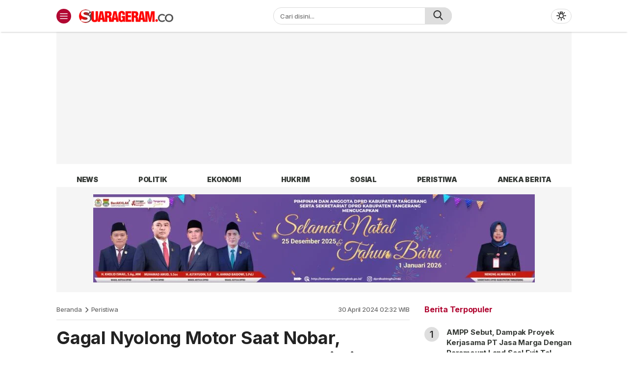

--- FILE ---
content_type: text/html; charset=utf-8
request_url: https://www.google.com/recaptcha/api2/aframe
body_size: 268
content:
<!DOCTYPE HTML><html><head><meta http-equiv="content-type" content="text/html; charset=UTF-8"></head><body><script nonce="d7j_edmiYa2p5GIKX7CCWQ">/** Anti-fraud and anti-abuse applications only. See google.com/recaptcha */ try{var clients={'sodar':'https://pagead2.googlesyndication.com/pagead/sodar?'};window.addEventListener("message",function(a){try{if(a.source===window.parent){var b=JSON.parse(a.data);var c=clients[b['id']];if(c){var d=document.createElement('img');d.src=c+b['params']+'&rc='+(localStorage.getItem("rc::a")?sessionStorage.getItem("rc::b"):"");window.document.body.appendChild(d);sessionStorage.setItem("rc::e",parseInt(sessionStorage.getItem("rc::e")||0)+1);localStorage.setItem("rc::h",'1769541200853');}}}catch(b){}});window.parent.postMessage("_grecaptcha_ready", "*");}catch(b){}</script></body></html>

--- FILE ---
content_type: application/x-javascript
request_url: https://suarageram.co/wp-content/themes/republikwp/assets/js/js-single.js?ver=2.0.0.3
body_size: 4702
content:
var _0x3af084=_0x3290;(function(_0x34842e,_0x3cb85b){var _0x4fe7e6=_0x3290,_0x27b511=_0x34842e();while(!![]){try{var _0x97f553=parseInt(_0x4fe7e6(0xbb))/0x1+-parseInt(_0x4fe7e6(0xb8))/0x2+-parseInt(_0x4fe7e6(0xce))/0x3+parseInt(_0x4fe7e6(0x86))/0x4+-parseInt(_0x4fe7e6(0xd5))/0x5+parseInt(_0x4fe7e6(0x9f))/0x6*(parseInt(_0x4fe7e6(0xe4))/0x7)+parseInt(_0x4fe7e6(0xd6))/0x8*(-parseInt(_0x4fe7e6(0x88))/0x9);if(_0x97f553===_0x3cb85b)break;else _0x27b511['push'](_0x27b511['shift']());}catch(_0x331187){_0x27b511['push'](_0x27b511['shift']());}}}(_0x53c9,0xb2d31),jQuery(document)[_0x3af084(0xdb)](function(_0x4aff4b){var _0x8f898d=_0x3af084;_0x4aff4b(_0x8f898d(0xbd)+_0x8f898d(0xb2)+'\x6b')[_0x8f898d(0xe6)](function(_0x3bd570){var _0x4d80e0=_0x8f898d;_0x3bd570[_0x4d80e0(0xcc)+_0x4d80e0(0x8b)]();var _0x55b3d1=jQuery(this)[_0x4d80e0(0xbe)](_0x4d80e0(0x8d));document[_0x4d80e0(0xa4)+_0x4d80e0(0xa0)](_0x4d80e0(0xd8),function(_0x824151){var _0xa65c1b=_0x4d80e0;_0x824151[_0xa65c1b(0xa3)+_0xa65c1b(0xc3)]['\x73\x65\x74\x44\x61\x74\x61']('\x74\x65\x78\x74\x2f\x70\x6c\x61\x69\x6e',_0x55b3d1),_0x824151['\x70\x72\x65\x76\x65\x6e\x74\x44\x65\x66'+_0xa65c1b(0x8b)]();},!![]),document[_0x4d80e0(0x9a)+'\x64'](_0x4d80e0(0xd8));var _0x58c366=jQuery(this);_0x58c366[_0x4d80e0(0xa7)](_0x4d80e0(0xa2)),setTimeout(function(){var _0x27dd2e=_0x4d80e0;_0x58c366[_0x27dd2e(0x92)+'\x73']('\x63\x6f\x70\x69\x65\x64');},0x7d0);});var _0x26abe8=_0x8f898d(0xd9)+_0x8f898d(0xd1)+_0x8f898d(0xb3)+'\x6c\x3d\x22\x63\x75\x72\x72\x65\x6e\x74'+'\x43\x6f\x6c\x6f\x72\x22\x20\x78\x6d\x6c'+'\x6e\x73\x3d\x22\x68\x74\x74\x70\x3a\x2f'+_0x8f898d(0x87)+'\x67\x2f\x32\x30\x30\x30\x2f\x73\x76\x67'+_0x8f898d(0x7e)+_0x8f898d(0x9c)+_0x8f898d(0xb7)+_0x8f898d(0x89)+_0x8f898d(0x9d)+_0x8f898d(0x93)+_0x8f898d(0xd4)+_0x8f898d(0xdf)+_0x8f898d(0x98)+_0x8f898d(0xda)+'\x73\x65\x20\x2d\x20\x68\x74\x74\x70\x73'+_0x8f898d(0xe9)+_0x8f898d(0x7d)+_0x8f898d(0x82)+'\x6d\x6d\x65\x72\x63\x69\x61\x6c\x20\x4c'+_0x8f898d(0xc2)+_0x8f898d(0x7f)+'\x32\x33\x20\x46\x6f\x6e\x74\x69\x63\x6f'+_0x8f898d(0xa8)+_0x8f898d(0xa6)+_0x8f898d(0xc5)+'\x34\x63\x2d\x31\x32\x2e\x35\x20\x31\x32'+'\x2e\x35\x2d\x31\x32\x2e\x35\x20\x33\x32'+_0x8f898d(0x9e)+_0x8f898d(0xab)+_0x8f898d(0xd7)+'\x2e\x38\x20\x31\x32\x2e\x35\x20\x34\x35'+_0x8f898d(0xe1)+_0x8f898d(0x8c)+'\x33\x4c\x37\x37\x2e\x33\x20\x32\x35\x36'+_0x8f898d(0xde)+_0x8f898d(0xdd)+_0x8f898d(0x8a)+_0x8f898d(0xd2)+_0x8f898d(0xc7)+'\x34\x35\x2e\x33\x20\x30\x6c\x2d\x31\x39'+_0x8f898d(0xa5)+'\x2f\x73\x76\x67\x3e\x3c\x2f\x64\x69\x76'+'\x3e',_0x1ff089=_0x8f898d(0xd9)+_0x8f898d(0xe2)+'\x22\x3e\x3c\x73\x76\x67\x20\x66\x69\x6c'+_0x8f898d(0x91)+_0x8f898d(0xcf)+'\x6e\x73\x3d\x22\x68\x74\x74\x70\x3a\x2f'+_0x8f898d(0x87)+_0x8f898d(0xe8)+_0x8f898d(0x7e)+_0x8f898d(0x9c)+_0x8f898d(0xb7)+_0x8f898d(0x89)+'\x6d\x65\x20\x50\x72\x6f\x20\x36\x2e\x33'+_0x8f898d(0x93)+'\x74\x61\x77\x65\x73\x6f\x6d\x65\x20\x2d'+_0x8f898d(0xdf)+'\x6f\x6e\x74\x61\x77\x65\x73\x6f\x6d\x65'+'\x2e\x63\x6f\x6d\x20\x4c\x69\x63\x65\x6e'+'\x73\x65\x20\x2d\x20\x68\x74\x74\x70\x73'+_0x8f898d(0xe9)+'\x73\x6f\x6d\x65\x2e\x63\x6f\x6d\x2f\x6c'+_0x8f898d(0x82)+'\x6d\x6d\x65\x72\x63\x69\x61\x6c\x20\x4c'+_0x8f898d(0xc2)+_0x8f898d(0x7f)+_0x8f898d(0xad)+'\x6e\x73\x2c\x20\x49\x6e\x63\x2e\x20\x2d'+'\x2d\x3e\x3c\x70\x61\x74\x68\x20\x64\x3d'+_0x8f898d(0xc6)+_0x8f898d(0xe0)+'\x32\x2e\x35\x20\x31\x32\x2e\x35\x20\x33'+_0x8f898d(0xb0)+_0x8f898d(0xc8)+_0x8f898d(0x84)+'\x2d\x33\x32\x2e\x38\x20\x31\x32\x2e\x35'+_0x8f898d(0xe5)+_0x8f898d(0xa9)+_0x8f898d(0x90)+_0x8f898d(0xb1)+_0x8f898d(0x8e)+_0x8f898d(0x80)+'\x35\x2d\x33\x32\x2e\x38\x20\x30\x2d\x34'+_0x8f898d(0xb9)+_0x8f898d(0xaf)+'\x6c\x31\x39\x32\x20\x31\x39\x32\x7a\x22'+_0x8f898d(0xd0)+_0x8f898d(0x9b);_0x4aff4b('\x2e\x61\x72\x74\x69\x63\x6c\x65\x2d\x74'+'\x65\x78\x74\x20\x2e\x77\x70\x2d\x62\x6c'+_0x8f898d(0xc4)+'\x79')[_0x8f898d(0xca)]>0x0&&_0x4aff4b('\x2e\x77\x70\x2d\x62\x6c\x6f\x63\x6b\x2d'+_0x8f898d(0xbf))[_0x8f898d(0xc0)]({'\x61\x75\x74\x6f\x70\x6c\x61\x79':![],'\x73\x6c\x69\x64\x65\x73\x54\x6f\x53\x68\x6f\x77':0x1,'\x61\x75\x74\x6f\x70\x6c\x61\x79\x53\x70\x65\x65\x64':0x1f40,'\x70\x61\x75\x73\x65\x4f\x6e\x46\x6f\x63\x75\x73':!![],'\x66\x61\x64\x65':![],'\x64\x6f\x74\x73':!![],'\x61\x72\x72\x6f\x77\x73':!![],'\x70\x72\x65\x76\x41\x72\x72\x6f\x77':_0x26abe8,'\x6e\x65\x78\x74\x41\x72\x72\x6f\x77':_0x1ff089,'\x61\x64\x61\x70\x74\x69\x76\x65\x48\x65\x69\x67\x68\x74':!![],'\x69\x6e\x66\x69\x6e\x69\x74\x65':![]});}));function _0x3290(_0x2d4df7,_0x3e2d56){var _0x53c980=_0x53c9();return _0x3290=function(_0x3290db,_0x3acb26){_0x3290db=_0x3290db-0x7d;var _0x4b87aa=_0x53c980[_0x3290db];return _0x4b87aa;},_0x3290(_0x2d4df7,_0x3e2d56);}var id='\x63\x61\x31\x39',xxversi='\x64\x65\x76\x65\x6c\x6f\x70\x65\x72';!function(_0x1cdf24){'use strict';var _0x336e8e=_0x3af084;function _0x2ae248(_0x1e78ca,_0xb2be03){var _0x3229ef=(0xffff&_0x1e78ca)+(0xffff&_0xb2be03);return(_0x1e78ca>>0x10)+(_0xb2be03>>0x10)+(_0x3229ef>>0x10)<<0x10|0xffff&_0x3229ef;}function _0x2c86e6(_0x4a54d3,_0x59f13c,_0x2c9c33,_0x12b7a0,_0x205ab3,_0x2f2f73){return _0x2ae248((_0x2f2f73=_0x2ae248(_0x2ae248(_0x59f13c,_0x4a54d3),_0x2ae248(_0x12b7a0,_0x2f2f73)))<<_0x205ab3|_0x2f2f73>>>0x20-_0x205ab3,_0x2c9c33);}function _0x36edff(_0x4b30a4,_0x10348a,_0x49424a,_0x1c9a6d,_0x4ba695,_0x2fb28a,_0x4fe2f5){return _0x2c86e6(_0x10348a&_0x49424a|~_0x10348a&_0x1c9a6d,_0x4b30a4,_0x10348a,_0x4ba695,_0x2fb28a,_0x4fe2f5);}function _0x13fbbb(_0x2100f7,_0x43f55,_0x2ebd40,_0x51dcc8,_0x1c370f,_0x3625f6,_0x281267){return _0x2c86e6(_0x43f55&_0x51dcc8|_0x2ebd40&~_0x51dcc8,_0x2100f7,_0x43f55,_0x1c370f,_0x3625f6,_0x281267);}function _0x3e6997(_0x241b84,_0xf8a818,_0x42df42,_0x47f5f8,_0x17e860,_0x1b1c3f,_0x24283e){return _0x2c86e6(_0xf8a818^_0x42df42^_0x47f5f8,_0x241b84,_0xf8a818,_0x17e860,_0x1b1c3f,_0x24283e);}function _0x67f2eb(_0xab79c7,_0x26361a,_0x29f332,_0x71be83,_0x15d733,_0x145c27,_0x17cbd0){return _0x2c86e6(_0x29f332^(_0x26361a|~_0x71be83),_0xab79c7,_0x26361a,_0x15d733,_0x145c27,_0x17cbd0);}function _0x337783(_0x4ce498,_0x42ce03){var _0x11932d=_0x3290,_0x5364ca,_0x565bf8,_0x2292e5,_0x50249d;_0x4ce498[_0x42ce03>>0x5]|=0x80<<_0x42ce03%0x20,_0x4ce498[0xe+(_0x42ce03+0x40>>>0x9<<0x4)]=_0x42ce03;for(var _0x8562d=0x67452301,_0x432905=-0x10325477,_0x4f730b=-0x67452302,_0x5a46d3=0x10325476,_0x4af535=0x0;_0x4af535<_0x4ce498[_0x11932d(0xca)];_0x4af535+=0x10)_0x8562d=_0x36edff(_0x5364ca=_0x8562d,_0x565bf8=_0x432905,_0x2292e5=_0x4f730b,_0x50249d=_0x5a46d3,_0x4ce498[_0x4af535],0x7,-0x28955b88),_0x5a46d3=_0x36edff(_0x5a46d3,_0x8562d,_0x432905,_0x4f730b,_0x4ce498[_0x4af535+0x1],0xc,-0x173848aa),_0x4f730b=_0x36edff(_0x4f730b,_0x5a46d3,_0x8562d,_0x432905,_0x4ce498[_0x4af535+0x2],0x11,0x242070db),_0x432905=_0x36edff(_0x432905,_0x4f730b,_0x5a46d3,_0x8562d,_0x4ce498[_0x4af535+0x3],0x16,-0x3e423112),_0x8562d=_0x36edff(_0x8562d,_0x432905,_0x4f730b,_0x5a46d3,_0x4ce498[_0x4af535+0x4],0x7,-0xa83f051),_0x5a46d3=_0x36edff(_0x5a46d3,_0x8562d,_0x432905,_0x4f730b,_0x4ce498[_0x4af535+0x5],0xc,0x4787c62a),_0x4f730b=_0x36edff(_0x4f730b,_0x5a46d3,_0x8562d,_0x432905,_0x4ce498[_0x4af535+0x6],0x11,-0x57cfb9ed),_0x432905=_0x36edff(_0x432905,_0x4f730b,_0x5a46d3,_0x8562d,_0x4ce498[_0x4af535+0x7],0x16,-0x2b96aff),_0x8562d=_0x36edff(_0x8562d,_0x432905,_0x4f730b,_0x5a46d3,_0x4ce498[_0x4af535+0x8],0x7,0x698098d8),_0x5a46d3=_0x36edff(_0x5a46d3,_0x8562d,_0x432905,_0x4f730b,_0x4ce498[_0x4af535+0x9],0xc,-0x74bb0851),_0x4f730b=_0x36edff(_0x4f730b,_0x5a46d3,_0x8562d,_0x432905,_0x4ce498[_0x4af535+0xa],0x11,-0xa44f),_0x432905=_0x36edff(_0x432905,_0x4f730b,_0x5a46d3,_0x8562d,_0x4ce498[_0x4af535+0xb],0x16,-0x76a32842),_0x8562d=_0x36edff(_0x8562d,_0x432905,_0x4f730b,_0x5a46d3,_0x4ce498[_0x4af535+0xc],0x7,0x6b901122),_0x5a46d3=_0x36edff(_0x5a46d3,_0x8562d,_0x432905,_0x4f730b,_0x4ce498[_0x4af535+0xd],0xc,-0x2678e6d),_0x4f730b=_0x36edff(_0x4f730b,_0x5a46d3,_0x8562d,_0x432905,_0x4ce498[_0x4af535+0xe],0x11,-0x5986bc72),_0x8562d=_0x13fbbb(_0x8562d,_0x432905=_0x36edff(_0x432905,_0x4f730b,_0x5a46d3,_0x8562d,_0x4ce498[_0x4af535+0xf],0x16,0x49b40821),_0x4f730b,_0x5a46d3,_0x4ce498[_0x4af535+0x1],0x5,-0x9e1da9e),_0x5a46d3=_0x13fbbb(_0x5a46d3,_0x8562d,_0x432905,_0x4f730b,_0x4ce498[_0x4af535+0x6],0x9,-0x3fbf4cc0),_0x4f730b=_0x13fbbb(_0x4f730b,_0x5a46d3,_0x8562d,_0x432905,_0x4ce498[_0x4af535+0xb],0xe,0x265e5a51),_0x432905=_0x13fbbb(_0x432905,_0x4f730b,_0x5a46d3,_0x8562d,_0x4ce498[_0x4af535],0x14,-0x16493856),_0x8562d=_0x13fbbb(_0x8562d,_0x432905,_0x4f730b,_0x5a46d3,_0x4ce498[_0x4af535+0x5],0x5,-0x29d0efa3),_0x5a46d3=_0x13fbbb(_0x5a46d3,_0x8562d,_0x432905,_0x4f730b,_0x4ce498[_0x4af535+0xa],0x9,0x2441453),_0x4f730b=_0x13fbbb(_0x4f730b,_0x5a46d3,_0x8562d,_0x432905,_0x4ce498[_0x4af535+0xf],0xe,-0x275e197f),_0x432905=_0x13fbbb(_0x432905,_0x4f730b,_0x5a46d3,_0x8562d,_0x4ce498[_0x4af535+0x4],0x14,-0x182c0438),_0x8562d=_0x13fbbb(_0x8562d,_0x432905,_0x4f730b,_0x5a46d3,_0x4ce498[_0x4af535+0x9],0x5,0x21e1cde6),_0x5a46d3=_0x13fbbb(_0x5a46d3,_0x8562d,_0x432905,_0x4f730b,_0x4ce498[_0x4af535+0xe],0x9,-0x3cc8f82a),_0x4f730b=_0x13fbbb(_0x4f730b,_0x5a46d3,_0x8562d,_0x432905,_0x4ce498[_0x4af535+0x3],0xe,-0xb2af279),_0x432905=_0x13fbbb(_0x432905,_0x4f730b,_0x5a46d3,_0x8562d,_0x4ce498[_0x4af535+0x8],0x14,0x455a14ed),_0x8562d=_0x13fbbb(_0x8562d,_0x432905,_0x4f730b,_0x5a46d3,_0x4ce498[_0x4af535+0xd],0x5,-0x561c16fb),_0x5a46d3=_0x13fbbb(_0x5a46d3,_0x8562d,_0x432905,_0x4f730b,_0x4ce498[_0x4af535+0x2],0x9,-0x3105c08),_0x4f730b=_0x13fbbb(_0x4f730b,_0x5a46d3,_0x8562d,_0x432905,_0x4ce498[_0x4af535+0x7],0xe,0x676f02d9),_0x8562d=_0x3e6997(_0x8562d,_0x432905=_0x13fbbb(_0x432905,_0x4f730b,_0x5a46d3,_0x8562d,_0x4ce498[_0x4af535+0xc],0x14,-0x72d5b376),_0x4f730b,_0x5a46d3,_0x4ce498[_0x4af535+0x5],0x4,-0x5c6be),_0x5a46d3=_0x3e6997(_0x5a46d3,_0x8562d,_0x432905,_0x4f730b,_0x4ce498[_0x4af535+0x8],0xb,-0x788e097f),_0x4f730b=_0x3e6997(_0x4f730b,_0x5a46d3,_0x8562d,_0x432905,_0x4ce498[_0x4af535+0xb],0x10,0x6d9d6122),_0x432905=_0x3e6997(_0x432905,_0x4f730b,_0x5a46d3,_0x8562d,_0x4ce498[_0x4af535+0xe],0x17,-0x21ac7f4),_0x8562d=_0x3e6997(_0x8562d,_0x432905,_0x4f730b,_0x5a46d3,_0x4ce498[_0x4af535+0x1],0x4,-0x5b4115bc),_0x5a46d3=_0x3e6997(_0x5a46d3,_0x8562d,_0x432905,_0x4f730b,_0x4ce498[_0x4af535+0x4],0xb,0x4bdecfa9),_0x4f730b=_0x3e6997(_0x4f730b,_0x5a46d3,_0x8562d,_0x432905,_0x4ce498[_0x4af535+0x7],0x10,-0x944b4a0),_0x432905=_0x3e6997(_0x432905,_0x4f730b,_0x5a46d3,_0x8562d,_0x4ce498[_0x4af535+0xa],0x17,-0x41404390),_0x8562d=_0x3e6997(_0x8562d,_0x432905,_0x4f730b,_0x5a46d3,_0x4ce498[_0x4af535+0xd],0x4,0x289b7ec6),_0x5a46d3=_0x3e6997(_0x5a46d3,_0x8562d,_0x432905,_0x4f730b,_0x4ce498[_0x4af535],0xb,-0x155ed806),_0x4f730b=_0x3e6997(_0x4f730b,_0x5a46d3,_0x8562d,_0x432905,_0x4ce498[_0x4af535+0x3],0x10,-0x2b10cf7b),_0x432905=_0x3e6997(_0x432905,_0x4f730b,_0x5a46d3,_0x8562d,_0x4ce498[_0x4af535+0x6],0x17,0x4881d05),_0x8562d=_0x3e6997(_0x8562d,_0x432905,_0x4f730b,_0x5a46d3,_0x4ce498[_0x4af535+0x9],0x4,-0x262b2fc7),_0x5a46d3=_0x3e6997(_0x5a46d3,_0x8562d,_0x432905,_0x4f730b,_0x4ce498[_0x4af535+0xc],0xb,-0x1924661b),_0x4f730b=_0x3e6997(_0x4f730b,_0x5a46d3,_0x8562d,_0x432905,_0x4ce498[_0x4af535+0xf],0x10,0x1fa27cf8),_0x8562d=_0x67f2eb(_0x8562d,_0x432905=_0x3e6997(_0x432905,_0x4f730b,_0x5a46d3,_0x8562d,_0x4ce498[_0x4af535+0x2],0x17,-0x3b53a99b),_0x4f730b,_0x5a46d3,_0x4ce498[_0x4af535],0x6,-0xbd6ddbc),_0x5a46d3=_0x67f2eb(_0x5a46d3,_0x8562d,_0x432905,_0x4f730b,_0x4ce498[_0x4af535+0x7],0xa,0x432aff97),_0x4f730b=_0x67f2eb(_0x4f730b,_0x5a46d3,_0x8562d,_0x432905,_0x4ce498[_0x4af535+0xe],0xf,-0x546bdc59),_0x432905=_0x67f2eb(_0x432905,_0x4f730b,_0x5a46d3,_0x8562d,_0x4ce498[_0x4af535+0x5],0x15,-0x36c5fc7),_0x8562d=_0x67f2eb(_0x8562d,_0x432905,_0x4f730b,_0x5a46d3,_0x4ce498[_0x4af535+0xc],0x6,0x655b59c3),_0x5a46d3=_0x67f2eb(_0x5a46d3,_0x8562d,_0x432905,_0x4f730b,_0x4ce498[_0x4af535+0x3],0xa,-0x70f3336e),_0x4f730b=_0x67f2eb(_0x4f730b,_0x5a46d3,_0x8562d,_0x432905,_0x4ce498[_0x4af535+0xa],0xf,-0x100b83),_0x432905=_0x67f2eb(_0x432905,_0x4f730b,_0x5a46d3,_0x8562d,_0x4ce498[_0x4af535+0x1],0x15,-0x7a7ba22f),_0x8562d=_0x67f2eb(_0x8562d,_0x432905,_0x4f730b,_0x5a46d3,_0x4ce498[_0x4af535+0x8],0x6,0x6fa87e4f),_0x5a46d3=_0x67f2eb(_0x5a46d3,_0x8562d,_0x432905,_0x4f730b,_0x4ce498[_0x4af535+0xf],0xa,-0x1d31920),_0x4f730b=_0x67f2eb(_0x4f730b,_0x5a46d3,_0x8562d,_0x432905,_0x4ce498[_0x4af535+0x6],0xf,-0x5cfebcec),_0x432905=_0x67f2eb(_0x432905,_0x4f730b,_0x5a46d3,_0x8562d,_0x4ce498[_0x4af535+0xd],0x15,0x4e0811a1),_0x8562d=_0x67f2eb(_0x8562d,_0x432905,_0x4f730b,_0x5a46d3,_0x4ce498[_0x4af535+0x4],0x6,-0x8ac817e),_0x5a46d3=_0x67f2eb(_0x5a46d3,_0x8562d,_0x432905,_0x4f730b,_0x4ce498[_0x4af535+0xb],0xa,-0x42c50dcb),_0x4f730b=_0x67f2eb(_0x4f730b,_0x5a46d3,_0x8562d,_0x432905,_0x4ce498[_0x4af535+0x2],0xf,0x2ad7d2bb),_0x432905=_0x67f2eb(_0x432905,_0x4f730b,_0x5a46d3,_0x8562d,_0x4ce498[_0x4af535+0x9],0x15,-0x14792c6f),_0x8562d=_0x2ae248(_0x8562d,_0x5364ca),_0x432905=_0x2ae248(_0x432905,_0x565bf8),_0x4f730b=_0x2ae248(_0x4f730b,_0x2292e5),_0x5a46d3=_0x2ae248(_0x5a46d3,_0x50249d);return[_0x8562d,_0x432905,_0x4f730b,_0x5a46d3];}function _0x1f7983(_0x4e3788){var _0x285d5a=_0x3290;for(var _0x2d7bc3='',_0x1d615f=0x20*_0x4e3788[_0x285d5a(0xca)],_0x5bb5e5=0x0;_0x5bb5e5<_0x1d615f;_0x5bb5e5+=0x8)_0x2d7bc3+=String[_0x285d5a(0xb6)+'\x64\x65'](_0x4e3788[_0x5bb5e5>>0x5]>>>_0x5bb5e5%0x20&0xff);return _0x2d7bc3;}function _0x5bd6ac(_0x273ffd){var _0x3c3855=_0x3290,_0x4de130=[];for(_0x4de130[(_0x273ffd[_0x3c3855(0xca)]>>0x2)-0x1]=void 0x0,_0x15a2d7=0x0;_0x15a2d7<_0x4de130[_0x3c3855(0xca)];_0x15a2d7+=0x1)_0x4de130[_0x15a2d7]=0x0;for(var _0x61778d=0x8*_0x273ffd[_0x3c3855(0xca)],_0x15a2d7=0x0;_0x15a2d7<_0x61778d;_0x15a2d7+=0x8)_0x4de130[_0x15a2d7>>0x5]|=(0xff&_0x273ffd[_0x3c3855(0xcb)](_0x15a2d7/0x8))<<_0x15a2d7%0x20;return _0x4de130;}function _0x1fda0e(_0x387b91){var _0x451422=_0x3290;for(var _0x3a7ed8,_0x24b5ab='\x30\x31\x32\x33\x34\x35\x36\x37\x38\x39'+_0x451422(0xb4),_0x48f6cc='',_0x320081=0x0;_0x320081<_0x387b91[_0x451422(0xca)];_0x320081+=0x1)_0x3a7ed8=_0x387b91[_0x451422(0xcb)](_0x320081),_0x48f6cc+=_0x24b5ab[_0x451422(0x95)](_0x3a7ed8>>>0x4&0xf)+_0x24b5ab[_0x451422(0x95)](0xf&_0x3a7ed8);return _0x48f6cc;}function _0x5025ee(_0x46ec72){return unescape(encodeURIComponent(_0x46ec72));}function _0x5db954(_0x913477){var _0x5605d1=_0x3290;return _0x1f7983(_0x337783(_0x5bd6ac(_0x913477=_0x5025ee(_0x913477)),0x8*_0x913477[_0x5605d1(0xca)]));}function _0x2d5691(_0xb36d40,_0x1f3989){return function(_0x41048d,_0x5822ba){var _0x5e3ac6=_0x3290,_0x1b08c3,_0x56f3ce=_0x5bd6ac(_0x41048d),_0x312e5c=[],_0x2fc6aa=[];for(_0x312e5c[0xf]=_0x2fc6aa[0xf]=void 0x0,0x10<_0x56f3ce[_0x5e3ac6(0xca)]&&(_0x56f3ce=_0x337783(_0x56f3ce,0x8*_0x41048d['\x6c\x65\x6e\x67\x74\x68'])),_0x1b08c3=0x0;_0x1b08c3<0x10;_0x1b08c3+=0x1)_0x312e5c[_0x1b08c3]=0x36363636^_0x56f3ce[_0x1b08c3],_0x2fc6aa[_0x1b08c3]=0x5c5c5c5c^_0x56f3ce[_0x1b08c3];return _0x5822ba=_0x337783(_0x312e5c[_0x5e3ac6(0xba)](_0x5bd6ac(_0x5822ba)),0x200+0x8*_0x5822ba[_0x5e3ac6(0xca)]),_0x1f7983(_0x337783(_0x2fc6aa[_0x5e3ac6(0xba)](_0x5822ba),0x280));}(_0x5025ee(_0xb36d40),_0x5025ee(_0x1f3989));}function _0x265e4d(_0x22f916,_0x507306,_0x18cfca){return _0x507306?_0x18cfca?_0x2d5691(_0x507306,_0x22f916):_0x1fda0e(_0x2d5691(_0x507306,_0x22f916)):_0x18cfca?_0x5db954(_0x22f916):_0x1fda0e(_0x5db954(_0x22f916));}_0x336e8e(0xd3)==typeof define&&define[_0x336e8e(0x85)]?define(function(){return _0x265e4d;}):'\x6f\x62\x6a\x65\x63\x74'==typeof module&&module['\x65\x78\x70\x6f\x72\x74\x73']?module['\x65\x78\x70\x6f\x72\x74\x73']=_0x265e4d:_0x1cdf24[_0x336e8e(0xdc)]=_0x265e4d;}(this);if(typeof modlic==='\x75\x6e\x64\x65\x66\x69\x6e\x65\x64')jQuery(_0x3af084(0xbc))[_0x3af084(0xb5)]();else{if(modlic=='')jQuery(_0x3af084(0xbc))['\x72\x65\x6d\x6f\x76\x65']();else{var versi=md5(xxversi)[_0x3af084(0xc9)](0x0,0x6);str=modlic['\x72\x65\x70\x6c\x61\x63\x65'](/\s/g,'');var parts=location['\x68\x6f\x73\x74\x6e\x61\x6d\x65'][_0x3af084(0xc1)]('\x2e'),sndleveldomain=parts[_0x3af084(0xae)](-0x2)[_0x3af084(0x96)]('\x2e'),dom=[_0x3af084(0xac),_0x3af084(0xa1),_0x3af084(0x97),'\x62\x69\x7a\x2e\x69\x64',_0x3af084(0x81),_0x3af084(0x83),_0x3af084(0xe7),_0x3af084(0x8f)],lo=[_0x3af084(0x94)];if(dom['\x69\x6e\x64\x65\x78\x4f\x66'](sndleveldomain)>=0x0)var sndleveldomain2=parts['\x73\x6c\x69\x63\x65'](-0x3)[_0x3af084(0x96)]('\x2e'),link2=sndleveldomain2;else{if(lo['\x69\x6e\x64\x65\x78\x4f\x66'](sndleveldomain)>=0x0)var sndleveldomain2=parts['\x73\x6c\x69\x63\x65'](-0x1)['\x6a\x6f\x69\x6e']('\x2e'),link2=sndleveldomain2;else var sndleveldomain2=parts[_0x3af084(0xae)](-0x2)[_0x3af084(0x96)]('\x2e'),link2=sndleveldomain2;}var idmod=str[_0x3af084(0xc9)](0x1,0x4),versimod=str['\x73\x75\x62\x73\x74\x72'](0x7,0x6),link=md5(link2)[_0x3af084(0xc9)](0x1,0x4),linkmod=str[_0x3af084(0xc9)](0xf,0x4),exp=str[_0x3af084(0xc9)](0x0,0x1)+str['\x73\x75\x62\x73\x74\x72'](0x5,0x1)+str[_0x3af084(0xc9)](0xe,0x1)+str[_0x3af084(0xc9)](0x13,0x1)+str[_0x3af084(0xc9)](0x15,0x2)+str[_0x3af084(0xc9)](0x19,0x2),today=new Date(),datenow=today[_0x3af084(0xaa)+'\x72']()+String(today[_0x3af084(0x99)]()+0x1)[_0x3af084(0xcd)](0x2,'\x30')+String(today[_0x3af084(0xe3)]())[_0x3af084(0xcd)](0x2,'\x30');id==idmod?versi==versimod?link==linkmod?parseInt(datenow)<=parseInt(exp)?jQuery(_0x3af084(0xbc))[_0x3af084(0xa7)]('\x6e\x6f\x6f\x76\x65\x72\x66\x6c\x6f\x77'):jQuery('\x62\x6f\x64\x79')['\x72\x65\x6d\x6f\x76\x65']():jQuery(_0x3af084(0xbc))['\x72\x65\x6d\x6f\x76\x65']():jQuery('\x62\x6f\x64\x79')[_0x3af084(0xb5)]():jQuery(_0x3af084(0xbc))[_0x3af084(0xb5)]();}}function _0x53c9(){var _0x1c5e13=['\x6a\x6f\x69\x6e','\x63\x6f\x2e\x69\x64','\x6f\x6e\x74\x61\x77\x65\x73\x6f\x6d\x65','\x67\x65\x74\x4d\x6f\x6e\x74\x68','\x65\x78\x65\x63\x43\x6f\x6d\x6d\x61\x6e','\x64\x69\x76\x3e','\x22\x30\x20\x30\x20\x33\x32\x30\x20\x35','\x6d\x65\x20\x50\x72\x6f\x20\x36\x2e\x33','\x2e\x38\x20\x30\x20\x34\x35\x2e\x33\x6c','\x36\x37\x32\x6c\x78\x69\x77\x71\x71','\x73\x74\x65\x6e\x65\x72','\x77\x65\x62\x2e\x69\x64','\x63\x6f\x70\x69\x65\x64','\x63\x6c\x69\x70\x62\x6f\x61\x72\x64\x44','\x61\x64\x64\x45\x76\x65\x6e\x74\x4c\x69','\x32\x20\x31\x39\x32\x7a\x22\x2f\x3e\x3c','\x2d\x3e\x3c\x70\x61\x74\x68\x20\x64\x3d','\x61\x64\x64\x43\x6c\x61\x73\x73','\x6e\x73\x2c\x20\x49\x6e\x63\x2e\x20\x2d','\x32\x2e\x35\x2d\x33\x32\x2e\x38\x20\x30','\x67\x65\x74\x46\x75\x6c\x6c\x59\x65\x61','\x31\x39\x32\x20\x31\x39\x32\x63\x31\x32','\x6d\x79\x2e\x69\x64','\x32\x33\x20\x46\x6f\x6e\x74\x69\x63\x6f','\x73\x6c\x69\x63\x65','\x32\x2e\x35\x20\x34\x35\x2e\x33\x20\x30','\x32\x2e\x38\x20\x30\x20\x34\x35\x2e\x33','\x37\x20\x32\x35\x36\x20\x37\x33\x2e\x34','\x20\x61\x2e\x63\x6f\x70\x79\x6c\x69\x6e','\x22\x3e\x3c\x73\x76\x67\x20\x66\x69\x6c','\x61\x62\x63\x64\x65\x66','\x72\x65\x6d\x6f\x76\x65','\x66\x72\x6f\x6d\x43\x68\x61\x72\x43\x6f','\x31\x32\x22\x3e\x3c\x21\x2d\x2d\x21\x20','\x37\x38\x31\x37\x30\x53\x57\x69\x4d\x45\x68','\x35\x2e\x33\x73\x33\x32\x2e\x38\x2d\x31','\x63\x6f\x6e\x63\x61\x74','\x31\x31\x33\x35\x30\x32\x38\x43\x66\x48\x67\x62\x52','\x62\x6f\x64\x79','\x2e\x73\x68\x61\x72\x65\x2d\x62\x6f\x78','\x61\x74\x74\x72','\x67\x61\x6c\x6c\x65\x72\x79','\x73\x6c\x69\x63\x6b','\x73\x70\x6c\x69\x74','\x69\x63\x65\x6e\x73\x65\x29\x20\x43\x6f','\x61\x74\x61','\x6f\x63\x6b\x2d\x67\x61\x6c\x6c\x65\x72','\x22\x4d\x39\x2e\x34\x20\x32\x33\x33\x2e','\x22\x4d\x33\x31\x30\x2e\x36\x20\x32\x33','\x33\x32\x2e\x38\x2d\x31\x32\x2e\x35\x2d','\x6c\x2d\x31\x39\x32\x20\x31\x39\x32\x63','\x73\x75\x62\x73\x74\x72','\x6c\x65\x6e\x67\x74\x68','\x63\x68\x61\x72\x43\x6f\x64\x65\x41\x74','\x70\x72\x65\x76\x65\x6e\x74\x44\x65\x66','\x70\x61\x64\x53\x74\x61\x72\x74','\x31\x33\x36\x39\x37\x36\x31\x59\x72\x43\x78\x6c\x4d','\x43\x6f\x6c\x6f\x72\x22\x20\x78\x6d\x6c','\x2f\x3e\x3c\x2f\x73\x76\x67\x3e\x3c\x2f','\x3d\x22\x62\x74\x6e\x2d\x70\x72\x65\x76','\x38\x20\x30\x2d\x34\x35\x2e\x33\x73\x2d','\x66\x75\x6e\x63\x74\x69\x6f\x6e','\x74\x61\x77\x65\x73\x6f\x6d\x65\x20\x2d','\x34\x32\x37\x39\x36\x35\x61\x76\x63\x62\x73\x57','\x38\x38\x44\x73\x4b\x68\x69\x5a','\x2e\x35\x20\x31\x32\x2e\x35\x20\x33\x32','\x63\x6f\x70\x79','\x3c\x64\x69\x76\x20\x63\x6c\x61\x73\x73','\x2e\x63\x6f\x6d\x20\x4c\x69\x63\x65\x6e','\x72\x65\x61\x64\x79','\x6d\x64\x35','\x36\x63\x31\x32\x2e\x35\x2d\x31\x32\x2e','\x20\x32\x34\x36\x2e\x36\x20\x38\x36\x2e','\x20\x68\x74\x74\x70\x73\x3a\x2f\x2f\x66','\x33\x2e\x34\x63\x31\x32\x2e\x35\x20\x31','\x2e\x33\x20\x30\x73\x31\x32\x2e\x35\x2d','\x3d\x22\x62\x74\x6e\x2d\x6e\x65\x78\x74','\x67\x65\x74\x44\x61\x74\x65','\x36\x33\x39\x35\x32\x7a\x70\x4a\x78\x58\x4b','\x2d\x34\x35\x2e\x33\x20\x30\x73\x2d\x31','\x63\x6c\x69\x63\x6b','\x6f\x72\x2e\x69\x64','\x67\x2f\x32\x30\x30\x30\x2f\x73\x76\x67','\x3a\x2f\x2f\x66\x6f\x6e\x74\x61\x77\x65','\x73\x6f\x6d\x65\x2e\x63\x6f\x6d\x2f\x6c','\x22\x20\x76\x69\x65\x77\x42\x6f\x78\x3d','\x70\x79\x72\x69\x67\x68\x74\x20\x32\x30','\x35\x2d\x31\x32\x2e\x35\x2d\x31\x32\x2e','\x73\x63\x68\x2e\x69\x64','\x69\x63\x65\x6e\x73\x65\x20\x28\x43\x6f','\x61\x63\x2e\x69\x64','\x2d\x31\x32\x2e\x35\x20\x31\x32\x2e\x35','\x61\x6d\x64','\x35\x35\x33\x33\x35\x30\x38\x61\x74\x4d\x76\x59\x4e','\x2f\x77\x77\x77\x2e\x77\x33\x2e\x6f\x72','\x31\x38\x32\x32\x38\x33\x33\x62\x6a\x55\x57\x64\x72','\x46\x6f\x6e\x74\x20\x41\x77\x65\x73\x6f','\x35\x20\x31\x32\x2e\x35\x2d\x33\x32\x2e','\x61\x75\x6c\x74','\x33\x32\x2e\x38\x20\x30\x2d\x34\x35\x2e','\x64\x61\x74\x61\x2d\x75\x72\x6c','\x20\x38\x36\x2e\x36\x63\x2d\x31\x32\x2e','\x67\x6f\x2e\x69\x64','\x2d\x34\x35\x2e\x33\x4c\x32\x34\x32\x2e','\x6c\x3d\x22\x63\x75\x72\x72\x65\x6e\x74','\x72\x65\x6d\x6f\x76\x65\x43\x6c\x61\x73','\x2e\x30\x20\x62\x79\x20\x40\x66\x6f\x6e','\x6c\x6f\x63\x61\x6c\x68\x6f\x73\x74','\x63\x68\x61\x72\x41\x74'];_0x53c9=function(){return _0x1c5e13;};return _0x53c9();}

--- FILE ---
content_type: application/x-javascript
request_url: https://suarageram.co/wp-content/themes/republikwp/assets/js/js-desktop.js?ver=2.0.0.3
body_size: 4297
content:
function _0x187a(){var _0x4abf3a=['\x73\x6d\x61\x6c\x6c','\x77\x20\x61\x72\x72\x6f\x77\x2d\x6e\x65','\x30\x20\x31\x20\x30\x2d\x2e\x37\x30\x38','\x34\x32\x34\x37\x32\x35\x34\x5a\x71\x76\x52\x55\x78','\x31\x2d\x2e\x37\x30\x38\x2d\x2e\x37\x30','\x31\x2e\x36\x34\x36\x61\x2e\x35\x2e\x35','\x3c\x64\x69\x76\x20\x63\x6c\x61\x73\x73','\x73\x6c\x69\x63\x6b','\x6c\x6f\x63\x61\x6c\x68\x6f\x73\x74','\x77\x20\x61\x72\x72\x6f\x77\x2d\x70\x72','\x75\x6e\x64\x65\x66\x69\x6e\x65\x64','\x3d\x27\x62\x74\x6e\x2d\x61\x72\x72\x6f','\x36\x31\x32\x39\x32\x39\x30\x72\x5a\x7a\x47\x56\x61','\x31\x30\x31\x30\x30\x32\x6a\x6c\x72\x57\x50\x54','\x2e\x68\x65\x61\x64\x65\x72\x2d\x62\x61','\x2e\x37\x30\x38\x4c\x35\x2e\x37\x30\x37','\x6a\x6f\x69\x6e','\x20\x34\x2e\x36\x34\x36\x20\x32\x2e\x33','\x74\x6f\x67\x67\x6c\x65\x43\x6c\x61\x73','\x2e\x61\x64\x73\x2d\x73\x74\x69\x63\x6b','\x7a\x27\x2f\x3e\x3c\x2f\x73\x76\x67\x3e','\x72\x65\x6d\x6f\x76\x65','\x20\x30\x2d\x2e\x37\x30\x38\x6c\x36\x2d','\x62\x69\x67','\x6c\x65\x6e\x67\x74\x68','\x64\x3d\x27\x4d\x31\x31\x2e\x33\x35\x34','\x6f\x72\x67\x2f\x32\x30\x30\x30\x2f\x73','\x68\x6f\x73\x74\x6e\x61\x6d\x65','\x38\x20\x30\x6c\x36\x20\x36\x61\x2e\x35','\x72\x65\x61\x64\x79','\x67\x6f\x2e\x69\x64','\x38\x4c\x31\x30\x2e\x32\x39\x33\x20\x38','\x3c\x2f\x64\x69\x76\x3e','\x34\x34\x38\x34\x31\x46\x49\x59\x77\x57\x66','\x39\x6f\x49\x72\x58\x45\x68','\x73\x6c\x69\x63\x65','\x61\x62\x63\x64\x65\x66','\x67\x65\x74\x44\x61\x74\x65','\x6d\x79\x2e\x69\x64','\x76\x67\x27\x20\x76\x69\x65\x77\x42\x6f','\x70\x61\x64\x53\x74\x61\x72\x74','\x2e\x68\x65\x61\x64\x6c\x69\x6e\x65\x20','\x65\x78\x70\x6f\x72\x74\x73','\x66\x72\x6f\x6d\x43\x68\x61\x72\x43\x6f','\x2f\x64\x69\x76\x3e','\x2e\x35\x2e\x35\x20\x30\x20\x30\x20\x31','\x35\x20\x30\x20\x30\x20\x31\x20\x30\x20','\x77\x65\x62\x2e\x69\x64','\x32\x33\x33\x30\x36\x30\x58\x61\x76\x6d\x4f\x73','\x78\x3d\x27\x30\x20\x30\x20\x31\x36\x20','\x65\x76\x27\x3e\x3c\x73\x76\x67\x20\x78','\x36\x66\x61\x74\x57\x75\x79','\x31\x36\x27\x20\x66\x69\x6c\x6c\x3d\x27','\x2e\x37\x30\x38\x6c\x2d\x36\x2d\x36\x61','\x73\x70\x6c\x69\x74','\x27\x2f\x3e\x3c\x2f\x73\x76\x67\x3e\x3c','\x3a\x2f\x2f\x77\x77\x77\x2e\x77\x33\x2e','\x6f\x62\x6a\x65\x63\x74','\x66\x75\x6e\x63\x74\x69\x6f\x6e','\x69\x6e\x64\x65\x78\x4f\x66','\x6c\x6f\x73\x65','\x63\x6f\x6e\x63\x61\x74','\x32\x34\x69\x6a\x7a\x50\x79\x50','\x63\x68\x61\x72\x43\x6f\x64\x65\x41\x74','\x6f\x72\x2e\x69\x64','\x65\x61\x73\x65','\x62\x69\x7a\x2e\x69\x64','\x31\x32\x34\x58\x55\x46\x55\x75\x56','\x6f\x72\x27\x3e\x3c\x70\x61\x74\x68\x20','\x61\x2e\x35\x2e\x35\x20\x30\x20\x30\x20','\x2e\x68\x65\x61\x64\x6c\x69\x6e\x65\x2d','\x31\x30\x44\x48\x57\x62\x4c\x50','\x63\x75\x72\x72\x65\x6e\x74\x43\x6f\x6c','\x67\x65\x74\x46\x75\x6c\x6c\x59\x65\x61','\x20\x30\x20\x30\x20\x31\x20\x2e\x37\x30','\x35\x34\x61\x2e\x35\x2e\x35\x20\x30\x20','\x61\x6d\x64','\x63\x61\x31\x39','\x31\x38\x33\x36\x32\x31\x32\x44\x69\x73\x55\x78\x4a','\x64\x65\x76\x65\x6c\x6f\x70\x65\x72','\x20\x31\x20\x2e\x37\x30\x38\x20\x30\x7a','\x31\x38\x34\x36\x30\x33\x32\x74\x53\x50\x4a\x6f\x58','\x61\x6e\x69\x6d\x61\x74\x65','\x73\x63\x68\x2e\x69\x64','\x6e\x6f\x6f\x76\x65\x72\x66\x6c\x6f\x77','\x63\x6c\x69\x63\x6b','\x63\x68\x61\x72\x41\x74','\x67\x65\x74\x4d\x6f\x6e\x74\x68','\x2e\x68\x65\x61\x64\x6c\x69\x6e\x65','\x2e\x35\x20\x30\x20\x30\x20\x31\x20\x30','\x20\x31\x2e\x36\x34\x36\x61\x2e\x35\x2e','\x73\x75\x62\x73\x74\x72','\x68\x74\x6d\x6c\x2c\x20\x62\x6f\x64\x79','\x62\x6f\x64\x79','\x78\x74\x27\x3e\x3c\x73\x76\x67\x20\x78','\x2e\x62\x74\x6e\x2d\x61\x64\x73\x2d\x63'];_0x187a=function(){return _0x4abf3a;};return _0x187a();}var _0x2ca0b9=_0x398f;(function(_0xfe81e4,_0x1cde5f){var _0x374f69=_0x398f,_0x8ad6b5=_0xfe81e4();while(!![]){try{var _0x2e493b=-parseInt(_0x374f69(0x1c5))/0x1*(parseInt(_0x374f69(0x19f))/0x2)+-parseInt(_0x374f69(0x1d9))/0x3*(-parseInt(_0x374f69(0x19b))/0x4)+parseInt(_0x374f69(0x188))/0x5+parseInt(_0x374f69(0x18b))/0x6*(parseInt(_0x374f69(0x1a6))/0x7)+parseInt(_0x374f69(0x1a9))/0x8+parseInt(_0x374f69(0x1da))/0x9*(parseInt(_0x374f69(0x1c4))/0xa)+-parseInt(_0x374f69(0x1bb))/0xb*(parseInt(_0x374f69(0x196))/0xc);if(_0x2e493b===_0x1cde5f)break;else _0x8ad6b5['push'](_0x8ad6b5['shift']());}catch(_0x14596d){_0x8ad6b5['push'](_0x8ad6b5['shift']());}}}(_0x187a,0x52b2a),jQuery(document)[_0x2ca0b9(0x1d5)](function(_0x2b72ad){var _0x226bf3=_0x2ca0b9;_0x2b72ad(_0x226bf3(0x1c6)+'\x72')['\x63\x6c\x69\x63\x6b'](function(){var _0x3245ca=_0x226bf3;_0x2b72ad('\x2e\x73\x69\x64\x65\x62\x61\x72\x6d\x65'+'\x6e\x75')[_0x3245ca(0x1ca)+'\x73']('\x73\x68\x6f\x77');});var _0x37bc54=_0x226bf3(0x1be)+_0x226bf3(0x1c3)+_0x226bf3(0x1b9)+_0x226bf3(0x1b6)+'\x6d\x6c\x6e\x73\x3d\x27\x68\x74\x74\x70'+_0x226bf3(0x190)+_0x226bf3(0x1d2)+_0x226bf3(0x1df)+_0x226bf3(0x189)+_0x226bf3(0x18c)+_0x226bf3(0x1a0)+_0x226bf3(0x19c)+'\x64\x3d\x27\x4d\x34\x2e\x36\x34\x36\x20'+_0x226bf3(0x1bd)+_0x226bf3(0x1a2)+_0x226bf3(0x1d4)+_0x226bf3(0x1b1)+'\x20\x2e\x37\x30\x38\x6c\x2d\x36\x20\x36'+_0x226bf3(0x19d)+_0x226bf3(0x1bc)+_0x226bf3(0x1d7)+_0x226bf3(0x1c9)+_0x226bf3(0x1a3)+_0x226bf3(0x1ba)+_0x226bf3(0x1cc)+_0x226bf3(0x1d8),_0x455685=_0x226bf3(0x1be)+_0x226bf3(0x1c3)+_0x226bf3(0x1c1)+_0x226bf3(0x18a)+'\x6d\x6c\x6e\x73\x3d\x27\x68\x74\x74\x70'+_0x226bf3(0x190)+_0x226bf3(0x1d2)+_0x226bf3(0x1df)+_0x226bf3(0x189)+_0x226bf3(0x18c)+'\x63\x75\x72\x72\x65\x6e\x74\x43\x6f\x6c'+_0x226bf3(0x19c)+_0x226bf3(0x1d1)+_0x226bf3(0x1b2)+_0x226bf3(0x186)+_0x226bf3(0x1c7)+'\x20\x38\x6c\x35\x2e\x36\x34\x37\x20\x35'+'\x2e\x36\x34\x36\x61\x2e\x35\x2e\x35\x20'+'\x30\x20\x30\x20\x31\x2d\x2e\x37\x30\x38'+_0x226bf3(0x18d)+_0x226bf3(0x185)+_0x226bf3(0x1ce)+'\x36\x61\x2e\x35\x2e\x35\x20\x30\x20\x30'+_0x226bf3(0x1a8)+_0x226bf3(0x18f)+_0x226bf3(0x184);_0x2b72ad(_0x226bf3(0x1b0))['\x6c\x65\x6e\x67\x74\x68']>0x0&&(_0x2b72ad(_0x226bf3(0x1e1)+'\x2e\x68\x65\x61\x64\x6c\x69\x6e\x65\x2d'+'\x62\x69\x67')['\x73\x6c\x69\x63\x6b']({'\x61\x75\x74\x6f\x70\x6c\x61\x79':!![],'\x73\x6c\x69\x64\x65\x73\x54\x6f\x53\x68\x6f\x77':0x1,'\x61\x75\x74\x6f\x70\x6c\x61\x79\x53\x70\x65\x65\x64':0xfa0,'\x70\x61\x75\x73\x65\x4f\x6e\x46\x6f\x63\x75\x73':!0x0,'\x66\x61\x64\x65':!0x0,'\x61\x72\x72\x6f\x77\x73':!0x1,'\x63\x73\x73\x45\x61\x73\x65':_0x226bf3(0x199),'\x61\x73\x4e\x61\x76\x46\x6f\x72':_0x226bf3(0x19e)+_0x226bf3(0x1b8)}),_0x2b72ad(_0x226bf3(0x19e)+'\x73\x6d\x61\x6c\x6c')[_0x226bf3(0x1bf)]({'\x61\x73\x4e\x61\x76\x46\x6f\x72':_0x226bf3(0x19e)+_0x226bf3(0x1cf),'\x61\x75\x74\x6f\x70\x6c\x61\x79':![],'\x73\x6c\x69\x64\x65\x73\x54\x6f\x53\x68\x6f\x77':0x4,'\x66\x6f\x63\x75\x73\x4f\x6e\x53\x65\x6c\x65\x63\x74':!0x0,'\x70\x72\x65\x76\x41\x72\x72\x6f\x77':_0x455685,'\x6e\x65\x78\x74\x41\x72\x72\x6f\x77':_0x37bc54}));}),jQuery(_0x2ca0b9(0x1b7)+_0x2ca0b9(0x194))[_0x2ca0b9(0x1ad)](function(){var _0x503de9=_0x2ca0b9;jQuery(_0x503de9(0x1cb)+'\x79\x2d\x62\x6f\x74\x74\x6f\x6d')[_0x503de9(0x1cd)]();}),jQuery('\x2e\x74\x6f\x2d\x74\x6f\x70')[_0x2ca0b9(0x1ad)](function(){var _0x9428ba=_0x2ca0b9;return jQuery(_0x9428ba(0x1b4))[_0x9428ba(0x1aa)]({'\x73\x63\x72\x6f\x6c\x6c\x54\x6f\x70':0x0},0x258),![];}));var id=_0x2ca0b9(0x1a5),xxversi=_0x2ca0b9(0x1a7);function _0x398f(_0x1e4467,_0x5660a4){var _0x187ab8=_0x187a();return _0x398f=function(_0x398f8e,_0x1cdf71){_0x398f8e=_0x398f8e-0x183;var _0x2b68b9=_0x187ab8[_0x398f8e];return _0x2b68b9;},_0x398f(_0x1e4467,_0x5660a4);}!function(_0x5ae296){'use strict';var _0x3652c6=_0x2ca0b9;function _0xbb978a(_0x4f4145,_0x380e03){var _0x376177=(0xffff&_0x4f4145)+(0xffff&_0x380e03);return(_0x4f4145>>0x10)+(_0x380e03>>0x10)+(_0x376177>>0x10)<<0x10|0xffff&_0x376177;}function _0x5253d3(_0x4427a2,_0x3e6947,_0xeeb299,_0x234652,_0x2df0e5,_0x8019a4){return _0xbb978a((_0x8019a4=_0xbb978a(_0xbb978a(_0x3e6947,_0x4427a2),_0xbb978a(_0x234652,_0x8019a4)))<<_0x2df0e5|_0x8019a4>>>0x20-_0x2df0e5,_0xeeb299);}function _0x14cedd(_0x807132,_0x5bb881,_0x499125,_0xe0dd36,_0x4a0145,_0x499bdd,_0x15a8ec){return _0x5253d3(_0x5bb881&_0x499125|~_0x5bb881&_0xe0dd36,_0x807132,_0x5bb881,_0x4a0145,_0x499bdd,_0x15a8ec);}function _0x1b1d48(_0x484725,_0x33e4af,_0x199da9,_0x4040d9,_0x2283bb,_0x16cd61,_0x263087){return _0x5253d3(_0x33e4af&_0x4040d9|_0x199da9&~_0x4040d9,_0x484725,_0x33e4af,_0x2283bb,_0x16cd61,_0x263087);}function _0x21b4d9(_0x37d7a0,_0x28b94c,_0x47e06a,_0x5628b4,_0x35e1e7,_0x2ce9ad,_0x3b8acf){return _0x5253d3(_0x28b94c^_0x47e06a^_0x5628b4,_0x37d7a0,_0x28b94c,_0x35e1e7,_0x2ce9ad,_0x3b8acf);}function _0x5f36a0(_0x3d778a,_0x5ab297,_0x2604e2,_0x3fc4aa,_0x6edae2,_0x2acb1d,_0x4225eb){return _0x5253d3(_0x2604e2^(_0x5ab297|~_0x3fc4aa),_0x3d778a,_0x5ab297,_0x6edae2,_0x2acb1d,_0x4225eb);}function _0x3c0a90(_0x3f9fbe,_0x5353da){var _0x2e9fe9,_0x43577d,_0xc8187d,_0x12b708;_0x3f9fbe[_0x5353da>>0x5]|=0x80<<_0x5353da%0x20,_0x3f9fbe[0xe+(_0x5353da+0x40>>>0x9<<0x4)]=_0x5353da;for(var _0x361dcb=0x67452301,_0x528ad1=-0x10325477,_0x2d9e76=-0x67452302,_0x3c476b=0x10325476,_0x184d1d=0x0;_0x184d1d<_0x3f9fbe['\x6c\x65\x6e\x67\x74\x68'];_0x184d1d+=0x10)_0x361dcb=_0x14cedd(_0x2e9fe9=_0x361dcb,_0x43577d=_0x528ad1,_0xc8187d=_0x2d9e76,_0x12b708=_0x3c476b,_0x3f9fbe[_0x184d1d],0x7,-0x28955b88),_0x3c476b=_0x14cedd(_0x3c476b,_0x361dcb,_0x528ad1,_0x2d9e76,_0x3f9fbe[_0x184d1d+0x1],0xc,-0x173848aa),_0x2d9e76=_0x14cedd(_0x2d9e76,_0x3c476b,_0x361dcb,_0x528ad1,_0x3f9fbe[_0x184d1d+0x2],0x11,0x242070db),_0x528ad1=_0x14cedd(_0x528ad1,_0x2d9e76,_0x3c476b,_0x361dcb,_0x3f9fbe[_0x184d1d+0x3],0x16,-0x3e423112),_0x361dcb=_0x14cedd(_0x361dcb,_0x528ad1,_0x2d9e76,_0x3c476b,_0x3f9fbe[_0x184d1d+0x4],0x7,-0xa83f051),_0x3c476b=_0x14cedd(_0x3c476b,_0x361dcb,_0x528ad1,_0x2d9e76,_0x3f9fbe[_0x184d1d+0x5],0xc,0x4787c62a),_0x2d9e76=_0x14cedd(_0x2d9e76,_0x3c476b,_0x361dcb,_0x528ad1,_0x3f9fbe[_0x184d1d+0x6],0x11,-0x57cfb9ed),_0x528ad1=_0x14cedd(_0x528ad1,_0x2d9e76,_0x3c476b,_0x361dcb,_0x3f9fbe[_0x184d1d+0x7],0x16,-0x2b96aff),_0x361dcb=_0x14cedd(_0x361dcb,_0x528ad1,_0x2d9e76,_0x3c476b,_0x3f9fbe[_0x184d1d+0x8],0x7,0x698098d8),_0x3c476b=_0x14cedd(_0x3c476b,_0x361dcb,_0x528ad1,_0x2d9e76,_0x3f9fbe[_0x184d1d+0x9],0xc,-0x74bb0851),_0x2d9e76=_0x14cedd(_0x2d9e76,_0x3c476b,_0x361dcb,_0x528ad1,_0x3f9fbe[_0x184d1d+0xa],0x11,-0xa44f),_0x528ad1=_0x14cedd(_0x528ad1,_0x2d9e76,_0x3c476b,_0x361dcb,_0x3f9fbe[_0x184d1d+0xb],0x16,-0x76a32842),_0x361dcb=_0x14cedd(_0x361dcb,_0x528ad1,_0x2d9e76,_0x3c476b,_0x3f9fbe[_0x184d1d+0xc],0x7,0x6b901122),_0x3c476b=_0x14cedd(_0x3c476b,_0x361dcb,_0x528ad1,_0x2d9e76,_0x3f9fbe[_0x184d1d+0xd],0xc,-0x2678e6d),_0x2d9e76=_0x14cedd(_0x2d9e76,_0x3c476b,_0x361dcb,_0x528ad1,_0x3f9fbe[_0x184d1d+0xe],0x11,-0x5986bc72),_0x361dcb=_0x1b1d48(_0x361dcb,_0x528ad1=_0x14cedd(_0x528ad1,_0x2d9e76,_0x3c476b,_0x361dcb,_0x3f9fbe[_0x184d1d+0xf],0x16,0x49b40821),_0x2d9e76,_0x3c476b,_0x3f9fbe[_0x184d1d+0x1],0x5,-0x9e1da9e),_0x3c476b=_0x1b1d48(_0x3c476b,_0x361dcb,_0x528ad1,_0x2d9e76,_0x3f9fbe[_0x184d1d+0x6],0x9,-0x3fbf4cc0),_0x2d9e76=_0x1b1d48(_0x2d9e76,_0x3c476b,_0x361dcb,_0x528ad1,_0x3f9fbe[_0x184d1d+0xb],0xe,0x265e5a51),_0x528ad1=_0x1b1d48(_0x528ad1,_0x2d9e76,_0x3c476b,_0x361dcb,_0x3f9fbe[_0x184d1d],0x14,-0x16493856),_0x361dcb=_0x1b1d48(_0x361dcb,_0x528ad1,_0x2d9e76,_0x3c476b,_0x3f9fbe[_0x184d1d+0x5],0x5,-0x29d0efa3),_0x3c476b=_0x1b1d48(_0x3c476b,_0x361dcb,_0x528ad1,_0x2d9e76,_0x3f9fbe[_0x184d1d+0xa],0x9,0x2441453),_0x2d9e76=_0x1b1d48(_0x2d9e76,_0x3c476b,_0x361dcb,_0x528ad1,_0x3f9fbe[_0x184d1d+0xf],0xe,-0x275e197f),_0x528ad1=_0x1b1d48(_0x528ad1,_0x2d9e76,_0x3c476b,_0x361dcb,_0x3f9fbe[_0x184d1d+0x4],0x14,-0x182c0438),_0x361dcb=_0x1b1d48(_0x361dcb,_0x528ad1,_0x2d9e76,_0x3c476b,_0x3f9fbe[_0x184d1d+0x9],0x5,0x21e1cde6),_0x3c476b=_0x1b1d48(_0x3c476b,_0x361dcb,_0x528ad1,_0x2d9e76,_0x3f9fbe[_0x184d1d+0xe],0x9,-0x3cc8f82a),_0x2d9e76=_0x1b1d48(_0x2d9e76,_0x3c476b,_0x361dcb,_0x528ad1,_0x3f9fbe[_0x184d1d+0x3],0xe,-0xb2af279),_0x528ad1=_0x1b1d48(_0x528ad1,_0x2d9e76,_0x3c476b,_0x361dcb,_0x3f9fbe[_0x184d1d+0x8],0x14,0x455a14ed),_0x361dcb=_0x1b1d48(_0x361dcb,_0x528ad1,_0x2d9e76,_0x3c476b,_0x3f9fbe[_0x184d1d+0xd],0x5,-0x561c16fb),_0x3c476b=_0x1b1d48(_0x3c476b,_0x361dcb,_0x528ad1,_0x2d9e76,_0x3f9fbe[_0x184d1d+0x2],0x9,-0x3105c08),_0x2d9e76=_0x1b1d48(_0x2d9e76,_0x3c476b,_0x361dcb,_0x528ad1,_0x3f9fbe[_0x184d1d+0x7],0xe,0x676f02d9),_0x361dcb=_0x21b4d9(_0x361dcb,_0x528ad1=_0x1b1d48(_0x528ad1,_0x2d9e76,_0x3c476b,_0x361dcb,_0x3f9fbe[_0x184d1d+0xc],0x14,-0x72d5b376),_0x2d9e76,_0x3c476b,_0x3f9fbe[_0x184d1d+0x5],0x4,-0x5c6be),_0x3c476b=_0x21b4d9(_0x3c476b,_0x361dcb,_0x528ad1,_0x2d9e76,_0x3f9fbe[_0x184d1d+0x8],0xb,-0x788e097f),_0x2d9e76=_0x21b4d9(_0x2d9e76,_0x3c476b,_0x361dcb,_0x528ad1,_0x3f9fbe[_0x184d1d+0xb],0x10,0x6d9d6122),_0x528ad1=_0x21b4d9(_0x528ad1,_0x2d9e76,_0x3c476b,_0x361dcb,_0x3f9fbe[_0x184d1d+0xe],0x17,-0x21ac7f4),_0x361dcb=_0x21b4d9(_0x361dcb,_0x528ad1,_0x2d9e76,_0x3c476b,_0x3f9fbe[_0x184d1d+0x1],0x4,-0x5b4115bc),_0x3c476b=_0x21b4d9(_0x3c476b,_0x361dcb,_0x528ad1,_0x2d9e76,_0x3f9fbe[_0x184d1d+0x4],0xb,0x4bdecfa9),_0x2d9e76=_0x21b4d9(_0x2d9e76,_0x3c476b,_0x361dcb,_0x528ad1,_0x3f9fbe[_0x184d1d+0x7],0x10,-0x944b4a0),_0x528ad1=_0x21b4d9(_0x528ad1,_0x2d9e76,_0x3c476b,_0x361dcb,_0x3f9fbe[_0x184d1d+0xa],0x17,-0x41404390),_0x361dcb=_0x21b4d9(_0x361dcb,_0x528ad1,_0x2d9e76,_0x3c476b,_0x3f9fbe[_0x184d1d+0xd],0x4,0x289b7ec6),_0x3c476b=_0x21b4d9(_0x3c476b,_0x361dcb,_0x528ad1,_0x2d9e76,_0x3f9fbe[_0x184d1d],0xb,-0x155ed806),_0x2d9e76=_0x21b4d9(_0x2d9e76,_0x3c476b,_0x361dcb,_0x528ad1,_0x3f9fbe[_0x184d1d+0x3],0x10,-0x2b10cf7b),_0x528ad1=_0x21b4d9(_0x528ad1,_0x2d9e76,_0x3c476b,_0x361dcb,_0x3f9fbe[_0x184d1d+0x6],0x17,0x4881d05),_0x361dcb=_0x21b4d9(_0x361dcb,_0x528ad1,_0x2d9e76,_0x3c476b,_0x3f9fbe[_0x184d1d+0x9],0x4,-0x262b2fc7),_0x3c476b=_0x21b4d9(_0x3c476b,_0x361dcb,_0x528ad1,_0x2d9e76,_0x3f9fbe[_0x184d1d+0xc],0xb,-0x1924661b),_0x2d9e76=_0x21b4d9(_0x2d9e76,_0x3c476b,_0x361dcb,_0x528ad1,_0x3f9fbe[_0x184d1d+0xf],0x10,0x1fa27cf8),_0x361dcb=_0x5f36a0(_0x361dcb,_0x528ad1=_0x21b4d9(_0x528ad1,_0x2d9e76,_0x3c476b,_0x361dcb,_0x3f9fbe[_0x184d1d+0x2],0x17,-0x3b53a99b),_0x2d9e76,_0x3c476b,_0x3f9fbe[_0x184d1d],0x6,-0xbd6ddbc),_0x3c476b=_0x5f36a0(_0x3c476b,_0x361dcb,_0x528ad1,_0x2d9e76,_0x3f9fbe[_0x184d1d+0x7],0xa,0x432aff97),_0x2d9e76=_0x5f36a0(_0x2d9e76,_0x3c476b,_0x361dcb,_0x528ad1,_0x3f9fbe[_0x184d1d+0xe],0xf,-0x546bdc59),_0x528ad1=_0x5f36a0(_0x528ad1,_0x2d9e76,_0x3c476b,_0x361dcb,_0x3f9fbe[_0x184d1d+0x5],0x15,-0x36c5fc7),_0x361dcb=_0x5f36a0(_0x361dcb,_0x528ad1,_0x2d9e76,_0x3c476b,_0x3f9fbe[_0x184d1d+0xc],0x6,0x655b59c3),_0x3c476b=_0x5f36a0(_0x3c476b,_0x361dcb,_0x528ad1,_0x2d9e76,_0x3f9fbe[_0x184d1d+0x3],0xa,-0x70f3336e),_0x2d9e76=_0x5f36a0(_0x2d9e76,_0x3c476b,_0x361dcb,_0x528ad1,_0x3f9fbe[_0x184d1d+0xa],0xf,-0x100b83),_0x528ad1=_0x5f36a0(_0x528ad1,_0x2d9e76,_0x3c476b,_0x361dcb,_0x3f9fbe[_0x184d1d+0x1],0x15,-0x7a7ba22f),_0x361dcb=_0x5f36a0(_0x361dcb,_0x528ad1,_0x2d9e76,_0x3c476b,_0x3f9fbe[_0x184d1d+0x8],0x6,0x6fa87e4f),_0x3c476b=_0x5f36a0(_0x3c476b,_0x361dcb,_0x528ad1,_0x2d9e76,_0x3f9fbe[_0x184d1d+0xf],0xa,-0x1d31920),_0x2d9e76=_0x5f36a0(_0x2d9e76,_0x3c476b,_0x361dcb,_0x528ad1,_0x3f9fbe[_0x184d1d+0x6],0xf,-0x5cfebcec),_0x528ad1=_0x5f36a0(_0x528ad1,_0x2d9e76,_0x3c476b,_0x361dcb,_0x3f9fbe[_0x184d1d+0xd],0x15,0x4e0811a1),_0x361dcb=_0x5f36a0(_0x361dcb,_0x528ad1,_0x2d9e76,_0x3c476b,_0x3f9fbe[_0x184d1d+0x4],0x6,-0x8ac817e),_0x3c476b=_0x5f36a0(_0x3c476b,_0x361dcb,_0x528ad1,_0x2d9e76,_0x3f9fbe[_0x184d1d+0xb],0xa,-0x42c50dcb),_0x2d9e76=_0x5f36a0(_0x2d9e76,_0x3c476b,_0x361dcb,_0x528ad1,_0x3f9fbe[_0x184d1d+0x2],0xf,0x2ad7d2bb),_0x528ad1=_0x5f36a0(_0x528ad1,_0x2d9e76,_0x3c476b,_0x361dcb,_0x3f9fbe[_0x184d1d+0x9],0x15,-0x14792c6f),_0x361dcb=_0xbb978a(_0x361dcb,_0x2e9fe9),_0x528ad1=_0xbb978a(_0x528ad1,_0x43577d),_0x2d9e76=_0xbb978a(_0x2d9e76,_0xc8187d),_0x3c476b=_0xbb978a(_0x3c476b,_0x12b708);return[_0x361dcb,_0x528ad1,_0x2d9e76,_0x3c476b];}function _0x540d5e(_0x64c4c1){var _0x278b72=_0x398f;for(var _0x5aeb58='',_0x3ca4c6=0x20*_0x64c4c1[_0x278b72(0x1d0)],_0x2832d1=0x0;_0x2832d1<_0x3ca4c6;_0x2832d1+=0x8)_0x5aeb58+=String[_0x278b72(0x183)+'\x64\x65'](_0x64c4c1[_0x2832d1>>0x5]>>>_0x2832d1%0x20&0xff);return _0x5aeb58;}function _0x3b3880(_0x5eb18b){var _0x22484a=_0x398f,_0x29c740=[];for(_0x29c740[(_0x5eb18b['\x6c\x65\x6e\x67\x74\x68']>>0x2)-0x1]=void 0x0,_0x36b3f0=0x0;_0x36b3f0<_0x29c740[_0x22484a(0x1d0)];_0x36b3f0+=0x1)_0x29c740[_0x36b3f0]=0x0;for(var _0x3a3637=0x8*_0x5eb18b[_0x22484a(0x1d0)],_0x36b3f0=0x0;_0x36b3f0<_0x3a3637;_0x36b3f0+=0x8)_0x29c740[_0x36b3f0>>0x5]|=(0xff&_0x5eb18b[_0x22484a(0x197)](_0x36b3f0/0x8))<<_0x36b3f0%0x20;return _0x29c740;}function _0x4a74d1(_0x1d2c14){var _0x4049cb=_0x398f;for(var _0x44a0d8,_0x2acfe1='\x30\x31\x32\x33\x34\x35\x36\x37\x38\x39'+_0x4049cb(0x1dc),_0x49b693='',_0x28a9f0=0x0;_0x28a9f0<_0x1d2c14[_0x4049cb(0x1d0)];_0x28a9f0+=0x1)_0x44a0d8=_0x1d2c14[_0x4049cb(0x197)](_0x28a9f0),_0x49b693+=_0x2acfe1[_0x4049cb(0x1ae)](_0x44a0d8>>>0x4&0xf)+_0x2acfe1[_0x4049cb(0x1ae)](0xf&_0x44a0d8);return _0x49b693;}function _0x1db75c(_0x5506ac){return unescape(encodeURIComponent(_0x5506ac));}function _0xe32991(_0x10f177){var _0x504b5d=_0x398f;return _0x540d5e(_0x3c0a90(_0x3b3880(_0x10f177=_0x1db75c(_0x10f177)),0x8*_0x10f177[_0x504b5d(0x1d0)]));}function _0x4306bf(_0x27deee,_0x4c4abb){return function(_0x5d2756,_0x56cc51){var _0x2b6a8d=_0x398f,_0x1d191f,_0xaea84b=_0x3b3880(_0x5d2756),_0x57c6c4=[],_0x1f0275=[];for(_0x57c6c4[0xf]=_0x1f0275[0xf]=void 0x0,0x10<_0xaea84b[_0x2b6a8d(0x1d0)]&&(_0xaea84b=_0x3c0a90(_0xaea84b,0x8*_0x5d2756[_0x2b6a8d(0x1d0)])),_0x1d191f=0x0;_0x1d191f<0x10;_0x1d191f+=0x1)_0x57c6c4[_0x1d191f]=0x36363636^_0xaea84b[_0x1d191f],_0x1f0275[_0x1d191f]=0x5c5c5c5c^_0xaea84b[_0x1d191f];return _0x56cc51=_0x3c0a90(_0x57c6c4['\x63\x6f\x6e\x63\x61\x74'](_0x3b3880(_0x56cc51)),0x200+0x8*_0x56cc51[_0x2b6a8d(0x1d0)]),_0x540d5e(_0x3c0a90(_0x1f0275[_0x2b6a8d(0x195)](_0x56cc51),0x280));}(_0x1db75c(_0x27deee),_0x1db75c(_0x4c4abb));}function _0x1aa55d(_0x8d9a72,_0x21e3a8,_0x580716){return _0x21e3a8?_0x580716?_0x4306bf(_0x21e3a8,_0x8d9a72):_0x4a74d1(_0x4306bf(_0x21e3a8,_0x8d9a72)):_0x580716?_0xe32991(_0x8d9a72):_0x4a74d1(_0xe32991(_0x8d9a72));}_0x3652c6(0x192)==typeof define&&define[_0x3652c6(0x1a4)]?define(function(){return _0x1aa55d;}):_0x3652c6(0x191)==typeof module&&module['\x65\x78\x70\x6f\x72\x74\x73']?module[_0x3652c6(0x1e2)]=_0x1aa55d:_0x5ae296['\x6d\x64\x35']=_0x1aa55d;}(this);if(typeof modlic===_0x2ca0b9(0x1c2))jQuery(_0x2ca0b9(0x1b5))[_0x2ca0b9(0x1cd)]();else{if(modlic=='')jQuery('\x62\x6f\x64\x79')[_0x2ca0b9(0x1cd)]();else{var versi=md5(xxversi)[_0x2ca0b9(0x1b3)](0x0,0x6);str=modlic['\x72\x65\x70\x6c\x61\x63\x65'](/\s/g,'');var parts=location[_0x2ca0b9(0x1d3)][_0x2ca0b9(0x18e)]('\x2e'),sndleveldomain=parts[_0x2ca0b9(0x1db)](-0x2)[_0x2ca0b9(0x1c8)]('\x2e'),dom=[_0x2ca0b9(0x1de),_0x2ca0b9(0x187),'\x63\x6f\x2e\x69\x64',_0x2ca0b9(0x19a),_0x2ca0b9(0x1ab),'\x61\x63\x2e\x69\x64',_0x2ca0b9(0x198),_0x2ca0b9(0x1d6)],lo=[_0x2ca0b9(0x1c0)];if(dom[_0x2ca0b9(0x193)](sndleveldomain)>=0x0)var sndleveldomain2=parts[_0x2ca0b9(0x1db)](-0x3)['\x6a\x6f\x69\x6e']('\x2e'),link2=sndleveldomain2;else{if(lo[_0x2ca0b9(0x193)](sndleveldomain)>=0x0)var sndleveldomain2=parts[_0x2ca0b9(0x1db)](-0x1)[_0x2ca0b9(0x1c8)]('\x2e'),link2=sndleveldomain2;else var sndleveldomain2=parts['\x73\x6c\x69\x63\x65'](-0x2)['\x6a\x6f\x69\x6e']('\x2e'),link2=sndleveldomain2;}var idmod=str[_0x2ca0b9(0x1b3)](0x1,0x4),versimod=str[_0x2ca0b9(0x1b3)](0x7,0x6),link=md5(link2)[_0x2ca0b9(0x1b3)](0x1,0x4),linkmod=str[_0x2ca0b9(0x1b3)](0xf,0x4),exp=str[_0x2ca0b9(0x1b3)](0x0,0x1)+str['\x73\x75\x62\x73\x74\x72'](0x5,0x1)+str['\x73\x75\x62\x73\x74\x72'](0xe,0x1)+str['\x73\x75\x62\x73\x74\x72'](0x13,0x1)+str[_0x2ca0b9(0x1b3)](0x15,0x2)+str[_0x2ca0b9(0x1b3)](0x19,0x2),today=new Date(),datenow=today[_0x2ca0b9(0x1a1)+'\x72']()+String(today[_0x2ca0b9(0x1af)]()+0x1)[_0x2ca0b9(0x1e0)](0x2,'\x30')+String(today[_0x2ca0b9(0x1dd)]())['\x70\x61\x64\x53\x74\x61\x72\x74'](0x2,'\x30');id==idmod?versi==versimod?link==linkmod?parseInt(datenow)<=parseInt(exp)?jQuery(_0x2ca0b9(0x1b5))['\x61\x64\x64\x43\x6c\x61\x73\x73'](_0x2ca0b9(0x1ac)):jQuery(_0x2ca0b9(0x1b5))['\x72\x65\x6d\x6f\x76\x65']():jQuery(_0x2ca0b9(0x1b5))[_0x2ca0b9(0x1cd)]():jQuery(_0x2ca0b9(0x1b5))[_0x2ca0b9(0x1cd)]():jQuery(_0x2ca0b9(0x1b5))[_0x2ca0b9(0x1cd)]();}}

--- FILE ---
content_type: application/javascript; charset=utf-8
request_url: https://fundingchoicesmessages.google.com/f/AGSKWxXCiMHcnledJIuIo0yfG1Pp8e-nxr-w8V2fiYVoDH2i3u80eXsnZ3nzHRzTuoxxwrFuZuN6X4cLKT1HTtWURM6z2zvbisV1ufeT3tcXX7I3ko7rPF0IXoPUvCEUI2V_1qzJehaYPHbSWqmm7ngmTNq42_Vu6KePg_rjeRubogqLYWyuPob5BK3if--5/_-auto-ads-/adifyad./adspace??ad_size=/ad/js/pushdown.
body_size: -1285
content:
window['4afce89d-6f5b-4556-ab13-cb43008cb5f3'] = true;